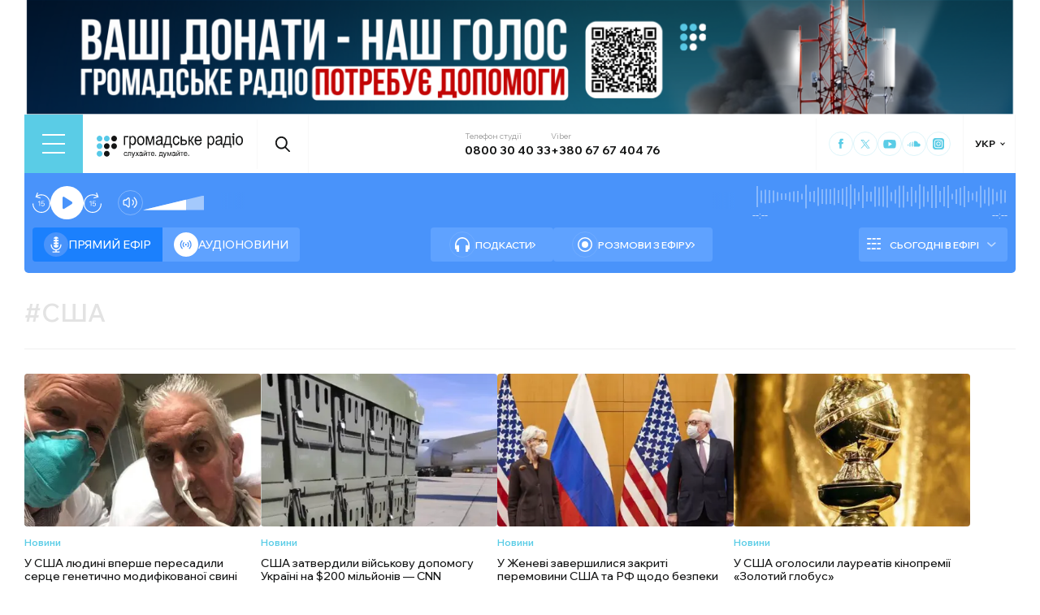

--- FILE ---
content_type: text/css; charset=UTF-8
request_url: https://hromadske.radio/_next/static/css/fcbd01191c888b85.css
body_size: -39
content:
.page_main_container__ueNBd{display:flex;flex-wrap:wrap;padding-bottom:50px}@media(max-width:1365px){.page_main_container__ueNBd{padding-right:0}}.page_archive_title__6OR7H{color:var(--black,#141515);font-size:36px;font-weight:600;line-height:normal;margin-right:70px}@media(max-width:1365px){.page_archive_title__6OR7H{font-size:30px}}@media(max-width:1023px){.page_archive_title__6OR7H{font-size:22px;width:100%;margin-right:auto;text-transform:uppercase}}@media(max-width:767px){.page_archive_title__6OR7H{margin-bottom:0}}.page_archive_title__6OR7H span{color:var(--another-gray,#e3e3e3)}.page_archive_title__wrap__FRPFl{display:flex;flex-wrap:wrap;align-items:center;margin-top:30px;margin-bottom:30px;padding-bottom:30px;width:calc(100% - 24px);border-bottom:1px solid #f0f0f0}@media(max-width:1365px){.page_archive_title__wrap__FRPFl{padding-bottom:25px;width:100%}}@media(max-width:767px){.page_archive_title__wrap__FRPFl{padding-bottom:30px}}.page_posts_pagination__r29eL{display:flex;align-items:center;justify-content:center;flex-direction:column;position:relative;margin-top:40px;z-index:2;width:calc(100% - 24px)}@media(max-width:1365px){.page_posts_pagination__r29eL{width:100%}}.page_posts_wrap__nV2w2{display:flex;flex-wrap:wrap;width:calc(100% - 24px);column-gap:18px;row-gap:24px}.page_posts_wrap__nV2w2 article{width:calc(25% - 14px)}@media(max-width:767px){.page_posts_wrap__nV2w2 article{width:calc(50% - 9px)}}@media(max-width:1365px){.page_posts_wrap__nV2w2{width:100%}}

--- FILE ---
content_type: application/javascript; charset=UTF-8
request_url: https://hromadske.radio/_next/static/chunks/app/%5Blocale%5D/error-8a4289a538aac277.js
body_size: 1895
content:
(self.webpackChunk_N_E=self.webpackChunk_N_E||[]).push([[6816],{9444:function(e,t,n){Promise.resolve().then(n.bind(n,6367))},6367:function(e,t,n){"use strict";n.r(t),n.d(t,{ErrorContainer:function(){return a},default:function(){return i}});var r=n(7437),o=n(2265),c=n(1524),l=n.n(c),u=n(3598);function a(e){let{error:t,reset:n}=e,c=(0,u.QT)();return(0,o.useEffect)(()=>{console.error(t)},[t]),(0,r.jsx)("main",{children:(0,r.jsx)("div",{className:l().wrap,children:(0,r.jsxs)("div",{className:l().text_wrap,children:[(0,r.jsx)("h2",{className:l().title,children:c("common.not_found_title")}),(0,r.jsx)("p",{className:l().message,children:c("common.not_found_message_pre")}),(0,r.jsx)("button",{onClick:()=>n(),children:c("common.try_again")})]})})})}function i(e){let{error:t,reset:n,locale:o}=e;return(0,r.jsx)(u.e4,{locale:o,children:(0,r.jsx)(a,{error:t,reset:n})})}},3598:function(e,t,n){"use strict";n.d(t,{QT:function(){return r},Zt:function(){return l},e4:function(){return c},eV:function(){return a}});let{useI18n:r,useScopedI18n:o,I18nProviderClient:c,useChangeLocale:l,defineLocale:u,useCurrentLocale:a}=(0,n(3609).createI18nClient)({en:()=>n.e(45).then(n.bind(n,45)),ru:()=>n.e(3204).then(n.bind(n,3204)),uk:()=>n.e(5713).then(n.bind(n,5713))})},3609:function(e,t,n){"use strict";let r,o,c;var l=Object.create,u=Object.defineProperty,a=Object.getOwnPropertyDescriptor,i=Object.getOwnPropertyNames,s=Object.getOwnPropertySymbols,f=Object.getPrototypeOf,d=Object.prototype.hasOwnProperty,p=Object.prototype.propertyIsEnumerable,m=(e,t,n)=>t in e?u(e,t,{enumerable:!0,configurable:!0,writable:!0,value:n}):e[t]=n,b=(e,t)=>{for(var n in t||(t={}))d.call(t,n)&&m(e,n,t[n]);if(s)for(var n of s(t))p.call(t,n)&&m(e,n,t[n]);return e},h=(e,t,n,r)=>{if(t&&"object"==typeof t||"function"==typeof t)for(let o of i(t))d.call(e,o)||o===n||u(e,o,{get:()=>t[o],enumerable:!(r=a(t,o))||r.enumerable});return e},_={};((e,t)=>{for(var n in t)u(e,n,{get:t[n],enumerable:!0})})(_,{createI18nClient:()=>N}),e.exports=h(u({},"__esModule",{value:!0}),_),n(6810);var v=n(6463),j=(c=null!=(r=n(2265))?l(f(r)):{},h(!o&&r&&r.__esModule?c:u(c,"default",{value:r,enumerable:!0}),r)),g=function(e){let t=arguments.length>1&&void 0!==arguments[1]?arguments[1]:"";return Object.entries(e).reduce((e,n)=>{let[r,o]=n;return b(b({},e),"string"==typeof o?{[t+r]:o}:g(o,"".concat(t).concat(r,".")))},{})},y=e=>null,O=e=>null,w=new Map,P=n(2265),x=n(2265),k=n(2265);function E(e,t){let{localeContent:n,fallbackLocale:r}=e,o=r&&"string"==typeof n?r:Object.assign(null!=r?r:{},n),c=new Set(Object.keys(o).filter(e=>e.includes("#")).map(e=>e.split("#",1)[0])),l=new Intl.PluralRules(e.locale);return function(e){for(var n,r,u,a=arguments.length,i=Array(a>1?a-1:0),s=1;s<a;s++)i[s-1]=arguments[s];let f=i[0],d=!1;f&&"count"in f&&(t?c.has("".concat(t,".").concat(e)):c.has(e))&&(e="".concat(e,"#").concat(0===(n=f.count)?"zero":l.select(n)),d=!0);let p=t?o["".concat(t,".").concat(e)]:o[e];if(!p&&d){let t=e.split("#",1)[0];p=null==(r=o["".concat(t,"#other")]||e)?void 0:r.toString()}else p=null==(u=p||e)?void 0:u.toString();if(!f)return p;let m=!0,b=null==p?void 0:p.split(/({[^}]*})/).map((e,t)=>{let n=e.match(/{(.*)}/);if(n){let e=n[1],r=f[e];return(0,k.isValidElement)(r)?(m=!1,(0,k.cloneElement)(r,{key:"".concat(String(e),"-").concat(t)})):r}return e});return m?null==b?void 0:b.join(""):b}}var C=n(2265),I=n(6463),S=n(6463),M=n(2265);function N(e){let t=arguments.length>1&&void 0!==arguments[1]?arguments[1]:{},n=Object.keys(e),r=(0,P.createContext)(null),o=function(){var e;let r=(0,S.useParams)()[null!=(e=t.segmentName)?e:"locale"];return(0,M.useMemo)(()=>{for(let e of n)if(r===e)return e;O('Locale "'.concat(r,'" not found in locales (').concat(n.join(", "),'), returning "notFound()"')),(0,S.notFound)()},[r])};return{useI18n:function(){let e=(0,x.useContext)(r);if(!e)throw Error("`useI18n` must be used inside `I18nProvider`");return(0,x.useMemo)(()=>E(e,void 0),[e])},useScopedI18n:function(e){let t=(0,C.useContext)(r);if(!t)throw Error("`useI18n` must be used inside `I18nProvider`");return(0,C.useMemo)(()=>E(t,e),[t,e])},I18nProviderClient:function(e,t,n){function r(t){var r;let{locale:o,importLocale:c,children:l}=t,u=null!=(r=w.get(o))?r:(0,j.use)(c).default;w.has(o)||w.set(o,u);let a=(0,j.useMemo)(()=>({localeContent:g(u),fallbackLocale:n?g(n):void 0,locale:o}),[u,o]);return j.default.createElement(e.Provider,{value:a},l)}return function(e){let{locale:n,fallback:o,children:c}=e,l=t[n];return l||(O("The locale '".concat(n,"' is not supported. Defined locales are: [").concat(Object.keys(t).join(", "),"].")),(0,v.notFound)()),j.default.createElement(j.Suspense,{fallback:o},j.default.createElement(r,{locale:n,importLocale:l()},c))}}(r,e,t.fallbackLocale),I18nClientContext:r,useChangeLocale:function(n){let{push:r,refresh:c}=(0,I.useRouter)(),l=o(),u=(0,I.usePathname)(),a=(null==n?void 0:n.preserveSearchParams)?(0,I.useSearchParams)().toString():void 0,i=a?"?".concat(a):"",s=u;return t.basePath&&(s=s.replace(t.basePath,"")),s.startsWith("/".concat(l,"/"))?s=s.replace("/".concat(l,"/"),"/"):s==="/".concat(l)&&(s="/"),function(t){if(t===l)return;let n=e[t];if(!n){y("The locale '".concat(t,"' is not supported. Defined locales are: [").concat(Object.keys(e).join(", "),"]."));return}n().then(e=>{w.set(t,e.default),r("/".concat(t).concat(s).concat(i)),c()})}},defineLocale:function(e){return e},useCurrentLocale:o}}},6463:function(e,t,n){"use strict";n.r(t);var r=n(1169),o={};for(var c in r)"default"!==c&&(o[c]=(function(e){return r[e]}).bind(0,c));n.d(t,o)},6810:function(){},1524:function(e){e.exports={wrap:"not-found_wrap__yotAH",text_wrap:"not-found_text_wrap__Q543M",title:"not-found_title__Krb8j",message:"not-found_message__A_WOl",btn:"not-found_btn__0_peM"}}},function(e){e.O(0,[3394,2971,7023,1744],function(){return e(e.s=9444)}),_N_E=e.O()}]);

--- FILE ---
content_type: application/javascript; charset=UTF-8
request_url: https://hromadske.radio/cdn-cgi/challenge-platform/h/b/scripts/jsd/93954b626b88/main.js?
body_size: 4494
content:
window._cf_chl_opt={nMUP5:'b'};~function(x4,k,Q,L,T,C,K,J){x4=D,function(S,W,xw,x3,I,i){for(xw={S:451,W:497,I:542,i:550,z:461,V:463,O:559,n:467,Y:519,g:486},x3=D,I=S();!![];)try{if(i=-parseInt(x3(xw.S))/1+-parseInt(x3(xw.W))/2+-parseInt(x3(xw.I))/3*(parseInt(x3(xw.i))/4)+-parseInt(x3(xw.z))/5+parseInt(x3(xw.V))/6+parseInt(x3(xw.O))/7*(parseInt(x3(xw.n))/8)+-parseInt(x3(xw.Y))/9*(-parseInt(x3(xw.g))/10),W===i)break;else I.push(I.shift())}catch(z){I.push(I.shift())}}(x,421475),k=this||self,Q=k[x4(538)],L=function(xM,xg,xY,xq,xn,xO,xS,W,I,i){return xM={S:549,W:515},xg={S:460,W:496,I:460,i:460,z:460,V:535,O:460,n:544,Y:544},xY={S:536},xq={S:528},xn={S:536,W:544,I:518,i:564,z:527,V:518,O:527,n:518,Y:564,g:527,M:528,f:496,s:528,o:528,P:460,E:496,B:527,H:528,X:528,d:496,b:528,e:496,m:496,G:535},xO={S:457,W:544},xS=x4,W=String[xS(xM.S)],I={'h':function(z){return null==z?'':I.g(z,6,function(V,xW){return xW=D,xW(xO.S)[xW(xO.W)](V)})},'g':function(z,V,O,xI,Y,M,s,o,P,E,B,H,X,G,Z,x0,x1,x2){if(xI=xS,null==z)return'';for(M={},s={},o='',P=2,E=3,B=2,H=[],X=0,G=0,Z=0;Z<z[xI(xn.S)];Z+=1)if(x0=z[xI(xn.W)](Z),Object[xI(xn.I)][xI(xn.i)][xI(xn.z)](M,x0)||(M[x0]=E++,s[x0]=!0),x1=o+x0,Object[xI(xn.V)][xI(xn.i)][xI(xn.O)](M,x1))o=x1;else{if(Object[xI(xn.n)][xI(xn.Y)][xI(xn.g)](s,o)){if(256>o[xI(xn.M)](0)){for(Y=0;Y<B;X<<=1,G==V-1?(G=0,H[xI(xn.f)](O(X)),X=0):G++,Y++);for(x2=o[xI(xn.s)](0),Y=0;8>Y;X=X<<1|x2&1,G==V-1?(G=0,H[xI(xn.f)](O(X)),X=0):G++,x2>>=1,Y++);}else{for(x2=1,Y=0;Y<B;X=x2|X<<1,V-1==G?(G=0,H[xI(xn.f)](O(X)),X=0):G++,x2=0,Y++);for(x2=o[xI(xn.o)](0),Y=0;16>Y;X=x2&1|X<<1,G==V-1?(G=0,H[xI(xn.f)](O(X)),X=0):G++,x2>>=1,Y++);}P--,P==0&&(P=Math[xI(xn.P)](2,B),B++),delete s[o]}else for(x2=M[o],Y=0;Y<B;X=1&x2|X<<1.76,V-1==G?(G=0,H[xI(xn.E)](O(X)),X=0):G++,x2>>=1,Y++);o=(P--,P==0&&(P=Math[xI(xn.P)](2,B),B++),M[x1]=E++,String(x0))}if(o!==''){if(Object[xI(xn.n)][xI(xn.Y)][xI(xn.B)](s,o)){if(256>o[xI(xn.H)](0)){for(Y=0;Y<B;X<<=1,V-1==G?(G=0,H[xI(xn.f)](O(X)),X=0):G++,Y++);for(x2=o[xI(xn.X)](0),Y=0;8>Y;X=X<<1|1.09&x2,V-1==G?(G=0,H[xI(xn.d)](O(X)),X=0):G++,x2>>=1,Y++);}else{for(x2=1,Y=0;Y<B;X=X<<1|x2,G==V-1?(G=0,H[xI(xn.d)](O(X)),X=0):G++,x2=0,Y++);for(x2=o[xI(xn.b)](0),Y=0;16>Y;X=x2&1|X<<1.09,V-1==G?(G=0,H[xI(xn.E)](O(X)),X=0):G++,x2>>=1,Y++);}P--,P==0&&(P=Math[xI(xn.P)](2,B),B++),delete s[o]}else for(x2=M[o],Y=0;Y<B;X=1&x2|X<<1,V-1==G?(G=0,H[xI(xn.e)](O(X)),X=0):G++,x2>>=1,Y++);P--,P==0&&B++}for(x2=2,Y=0;Y<B;X=1&x2|X<<1,G==V-1?(G=0,H[xI(xn.E)](O(X)),X=0):G++,x2>>=1,Y++);for(;;)if(X<<=1,V-1==G){H[xI(xn.m)](O(X));break}else G++;return H[xI(xn.G)]('')},'j':function(z,xh){return xh=xS,z==null?'':''==z?null:I.i(z[xh(xY.S)],32768,function(V,xk){return xk=xh,z[xk(xq.S)](V)})},'i':function(z,V,O,xQ,Y,M,s,o,P,E,B,H,X,G,Z,x0,x2,x1){for(xQ=xS,Y=[],M=4,s=4,o=3,P=[],H=O(0),X=V,G=1,E=0;3>E;Y[E]=E,E+=1);for(Z=0,x0=Math[xQ(xg.S)](2,2),B=1;B!=x0;x1=H&X,X>>=1,X==0&&(X=V,H=O(G++)),Z|=(0<x1?1:0)*B,B<<=1);switch(Z){case 0:for(Z=0,x0=Math[xQ(xg.S)](2,8),B=1;B!=x0;x1=X&H,X>>=1,X==0&&(X=V,H=O(G++)),Z|=(0<x1?1:0)*B,B<<=1);x2=W(Z);break;case 1:for(Z=0,x0=Math[xQ(xg.S)](2,16),B=1;x0!=B;x1=X&H,X>>=1,0==X&&(X=V,H=O(G++)),Z|=(0<x1?1:0)*B,B<<=1);x2=W(Z);break;case 2:return''}for(E=Y[3]=x2,P[xQ(xg.W)](x2);;){if(G>z)return'';for(Z=0,x0=Math[xQ(xg.I)](2,o),B=1;x0!=B;x1=H&X,X>>=1,0==X&&(X=V,H=O(G++)),Z|=(0<x1?1:0)*B,B<<=1);switch(x2=Z){case 0:for(Z=0,x0=Math[xQ(xg.i)](2,8),B=1;B!=x0;x1=X&H,X>>=1,0==X&&(X=V,H=O(G++)),Z|=(0<x1?1:0)*B,B<<=1);Y[s++]=W(Z),x2=s-1,M--;break;case 1:for(Z=0,x0=Math[xQ(xg.z)](2,16),B=1;x0!=B;x1=H&X,X>>=1,X==0&&(X=V,H=O(G++)),Z|=(0<x1?1:0)*B,B<<=1);Y[s++]=W(Z),x2=s-1,M--;break;case 2:return P[xQ(xg.V)]('')}if(M==0&&(M=Math[xQ(xg.O)](2,o),o++),Y[x2])x2=Y[x2];else if(x2===s)x2=E+E[xQ(xg.n)](0);else return null;P[xQ(xg.W)](x2),Y[s++]=E+x2[xQ(xg.Y)](0),M--,E=x2,0==M&&(M=Math[xQ(xg.O)](2,o),o++)}}},i={},i[xS(xM.W)]=I.h,i}(),T={},T[x4(551)]='o',T[x4(506)]='s',T[x4(470)]='u',T[x4(471)]='z',T[x4(552)]='n',T[x4(459)]='I',T[x4(529)]='b',C=T,k[x4(508)]=function(S,W,I,i,xH,xB,xE,xv,V,O,Y,g,M,s){if(xH={S:532,W:545,I:480,i:532,z:555,V:490,O:546,n:546,Y:534,g:469,M:536,f:452,s:533},xB={S:466,W:536,I:502},xE={S:518,W:564,I:527,i:496},xv=x4,W===null||W===void 0)return i;for(V=A(W),S[xv(xH.S)][xv(xH.W)]&&(V=V[xv(xH.I)](S[xv(xH.i)][xv(xH.W)](W))),V=S[xv(xH.z)][xv(xH.V)]&&S[xv(xH.O)]?S[xv(xH.z)][xv(xH.V)](new S[(xv(xH.n))](V)):function(o,xL,P){for(xL=xv,o[xL(xB.S)](),P=0;P<o[xL(xB.W)];o[P+1]===o[P]?o[xL(xB.I)](P+1,1):P+=1);return o}(V),O='nAsAaAb'.split('A'),O=O[xv(xH.Y)][xv(xH.g)](O),Y=0;Y<V[xv(xH.M)];g=V[Y],M=U(S,W,g),O(M)?(s=M==='s'&&!S[xv(xH.f)](W[g]),xv(xH.s)===I+g?z(I+g,M):s||z(I+g,W[g])):z(I+g,M),Y++);return i;function z(o,P,xy){xy=D,Object[xy(xE.S)][xy(xE.W)][xy(xE.I)](i,P)||(i[P]=[]),i[P][xy(xE.i)](o)}},K=x4(505)[x4(450)](';'),J=K[x4(534)][x4(469)](K),k[x4(530)]=function(S,W,xd,xT,I,i,z,V){for(xd={S:489,W:536,I:464,i:496,z:472},xT=x4,I=Object[xT(xd.S)](W),i=0;i<I[xT(xd.W)];i++)if(z=I[i],z==='f'&&(z='N'),S[z]){for(V=0;V<W[I[i]][xT(xd.W)];-1===S[z][xT(xd.I)](W[I[i]][V])&&(J(W[I[i]][V])||S[z][xT(xd.i)]('o.'+W[I[i]][V])),V++);}else S[z]=W[I[i]][xT(xd.z)](function(O){return'o.'+O})},c();function y(S,W,xi,xj,xc,xF,x7,I,i){xi={S:473,W:553,I:526,i:474,z:499,V:449,O:514,n:560,Y:520,g:507,M:475,f:488,s:561,o:462,P:515,E:531},xj={S:500},xc={S:516,W:516,I:547,i:563},xF={S:507},x7=x4,I=k[x7(xi.S)],i=new k[(x7(xi.W))](),i[x7(xi.I)](x7(xi.i),x7(xi.z)+k[x7(xi.V)][x7(xi.O)]+x7(xi.n)+I.r),I[x7(xi.Y)]&&(i[x7(xi.g)]=5e3,i[x7(xi.M)]=function(x8){x8=x7,W(x8(xF.S))}),i[x7(xi.f)]=function(x9){x9=x7,i[x9(xc.S)]>=200&&i[x9(xc.W)]<300?W(x9(xc.I)):W(x9(xc.i)+i[x9(xc.W)])},i[x7(xi.s)]=function(xx){xx=x7,W(xx(xj.S))},i[x7(xi.o)](L[x7(xi.P)](JSON[x7(xi.E)](S)))}function v(i,z,xV,xD,V,O,n,Y,g,M,f,s){if(xV={S:562,W:485,I:473,i:499,z:449,V:514,O:537,n:495,Y:553,g:526,M:474,f:507,s:475,o:453,P:478,E:548,B:498,H:539,X:449,d:524,b:543,e:565,m:455,G:494,l:456,Z:503,x0:462,x1:515},xD=x4,!N(.01))return![];O=(V={},V[xD(xV.S)]=i,V[xD(xV.W)]=z,V);try{n=k[xD(xV.I)],Y=xD(xV.i)+k[xD(xV.z)][xD(xV.V)]+xD(xV.O)+n.r+xD(xV.n),g=new k[(xD(xV.Y))](),g[xD(xV.g)](xD(xV.M),Y),g[xD(xV.f)]=2500,g[xD(xV.s)]=function(){},M={},M[xD(xV.o)]=k[xD(xV.z)][xD(xV.P)],M[xD(xV.E)]=k[xD(xV.z)][xD(xV.B)],M[xD(xV.H)]=k[xD(xV.X)][xD(xV.d)],M[xD(xV.b)]=k[xD(xV.X)][xD(xV.e)],f=M,s={},s[xD(xV.m)]=O,s[xD(xV.G)]=f,s[xD(xV.l)]=xD(xV.Z),g[xD(xV.x0)](L[xD(xV.x1)](s))}catch(o){}}function x(D0){return D0='split,131790HfsENU,isNaN,chlApiSitekey,display: none,errorInfoObject,source,sdXpcvj3LH-4qKWAux8zrBhegV+tTwC5Nk2o7lQUEGM$IRPFbOfmYyJa60Z1D9niS,contentWindow,bigint,pow,158475SRJMuY,send,4779144eJlKTu,indexOf,readyState,sort,152TTFxxQ,parent,bind,undefined,symbol,map,__CF$cv$params,POST,ontimeout,detail,DOMContentLoaded,evkH5,cloudflare-invisible,concat,[native code],error on cf_chl_props,isArray,iframe,error,20jxHJOz,navigator,onload,keys,from,clientInformation,getPrototypeOf,appendChild,chctx,/invisible/jsd,push,845310JBObmZ,VIQF7,/cdn-cgi/challenge-platform/h/,xhr-error,body,splice,jsd,event,_cf_chl_opt;kdLcs8;ZYSYt6;mJfw0;CntK7;Fikdj5;PZulp7;bMAJa5;LsaOO2;cwlZd3;xrOqw4;MoGZ8;ZxbA6;vlPW5;Ijql6;UxIdq5;sfiTj7;FtwmA0,string,timeout,Ijql6,sid,random,removeChild,postMessage,Function,nMUP5,BTEJVuGxBEC,status,createElement,prototype,1201905pLpKal,api,catch,floor,onreadystatechange,JwVtE8,tabIndex,open,call,charCodeAt,boolean,UxIdq5,stringify,Object,d.cookie,includes,join,length,/b/ov1/0.4716789969037276:1763256155:73ZtpSpgE6NTH4u6Eef3vr5k7ozGrAqzOLNGID6MwKo/,document,chlApiRumWidgetAgeMs,function,contentDocument,7731HZTSyf,chlApiClientVersion,charAt,getOwnPropertyNames,Set,success,chlApiUrl,fromCharCode,116DELQBe,object,number,XMLHttpRequest,style,Array,addEventListener,toString,now,6902qSrJSP,/jsd/oneshot/93954b626b88/0.4716789969037276:1763256155:73ZtpSpgE6NTH4u6Eef3vr5k7ozGrAqzOLNGID6MwKo/,onerror,msg,http-code:,hasOwnProperty,Brug8,loading,_cf_chl_opt'.split(','),x=function(){return D0},x()}function a(xJ,x6,S,W,I,i){return xJ={S:473,W:522,I:558},x6=x4,S=k[x6(xJ.S)],W=3600,I=Math[x6(xJ.W)](+atob(S.t)),i=Math[x6(xJ.W)](Date[x6(xJ.I)]()/1e3),i-I>W?![]:!![]}function U(S,W,I,xo,xr,i){xr=(xo={S:521,W:555,I:483,i:540},x4);try{return W[I][xr(xo.S)](function(){}),'p'}catch(z){}try{if(null==W[I])return W[I]===void 0?'u':'x'}catch(V){return'i'}return S[xr(xo.W)][xr(xo.I)](W[I])?'a':W[I]===S[xr(xo.W)]?'D':W[I]===!0?'T':!1===W[I]?'F':(i=typeof W[I],xr(xo.i)==i?R(S,W[I])?'N':'f':C[i]||'?')}function A(S,xP,xa,W){for(xP={S:480,W:489,I:492},xa=x4,W=[];null!==S;W=W[xa(xP.S)](Object[xa(xP.W)](S)),S=Object[xa(xP.I)](S));return W}function R(S,W,xf,xN){return xf={S:513,W:513,I:518,i:557,z:527,V:464,O:481},xN=x4,W instanceof S[xN(xf.S)]&&0<S[xN(xf.W)][xN(xf.I)][xN(xf.i)][xN(xf.z)](W)[xN(xf.V)](xN(xf.O))}function c(xl,xt,xm,xu,S,W,I,i,z){if(xl={S:473,W:520,I:465,i:566,z:556,V:477,O:523},xt={S:465,W:566,I:523},xm={S:482},xu=x4,S=k[xu(xl.S)],!S)return;if(!a())return;(W=![],I=S[xu(xl.W)]===!![],i=function(xR,V){if(xR=xu,!W){if(W=!![],!a())return;V=F(),y(V.r,function(O){j(S,O)}),V.e&&v(xR(xm.S),V.e)}},Q[xu(xl.I)]!==xu(xl.i))?i():k[xu(xl.z)]?Q[xu(xl.z)](xu(xl.V),i):(z=Q[xu(xl.O)]||function(){},Q[xu(xl.O)]=function(xU){xU=xu,z(),Q[xU(xt.S)]!==xU(xt.W)&&(Q[xU(xt.I)]=z,i())})}function j(I,i,xZ,xA,z,V,O){if(xZ={S:479,W:520,I:547,i:456,z:509,V:504,O:468,n:512,Y:485,g:476,M:468},xA=x4,z=xA(xZ.S),!I[xA(xZ.W)])return;i===xA(xZ.I)?(V={},V[xA(xZ.i)]=z,V[xA(xZ.z)]=I.r,V[xA(xZ.V)]=xA(xZ.I),k[xA(xZ.O)][xA(xZ.n)](V,'*')):(O={},O[xA(xZ.i)]=z,O[xA(xZ.z)]=I.r,O[xA(xZ.V)]=xA(xZ.Y),O[xA(xZ.g)]=i,k[xA(xZ.M)][xA(xZ.n)](O,'*'))}function D(S,W,I){return I=x(),D=function(h,k,Q){return h=h-449,Q=I[h],Q},D(S,W)}function N(S,xK,x5){return xK={S:510},x5=x4,Math[x5(xK.S)]()<S}function F(xb,xC,I,i,z,V,O){xC=(xb={S:517,W:484,I:554,i:454,z:525,V:501,O:493,n:458,Y:491,g:487,M:541,f:501,s:511},x4);try{return I=Q[xC(xb.S)](xC(xb.W)),I[xC(xb.I)]=xC(xb.i),I[xC(xb.z)]='-1',Q[xC(xb.V)][xC(xb.O)](I),i=I[xC(xb.n)],z={},z=Ijql6(i,i,'',z),z=Ijql6(i,i[xC(xb.Y)]||i[xC(xb.g)],'n.',z),z=Ijql6(i,I[xC(xb.M)],'d.',z),Q[xC(xb.f)][xC(xb.s)](I),V={},V.r=z,V.e=null,V}catch(n){return O={},O.r={},O.e=n,O}}}()

--- FILE ---
content_type: application/javascript; charset=UTF-8
request_url: https://hromadske.radio/_next/static/chunks/app/%5Blocale%5D/tags/%5B...slug%5D/page-4064890dcbabed64.js
body_size: 1728
content:
(self.webpackChunk_N_E=self.webpackChunk_N_E||[]).push([[2403],{1561:function(e,t,n){Promise.resolve().then(n.bind(n,8847)),Promise.resolve().then(n.bind(n,2386)),Promise.resolve().then(n.bind(n,8076)),Promise.resolve().then(n.bind(n,6370)),Promise.resolve().then(n.t.bind(n,3260,23)),Promise.resolve().then(n.t.bind(n,8123,23)),Promise.resolve().then(n.t.bind(n,3327,23)),Promise.resolve().then(n.bind(n,6012)),Promise.resolve().then(n.t.bind(n,8173,23)),Promise.resolve().then(n.t.bind(n,231,23))},8847:function(e,t,n){"use strict";n.r(t),n.d(t,{GoogleAdBanner:function(){return i}});var r=n(7437),o=n(2840),s=n(6463),a=n(2265);let i=e=>{let{className:t,onDesktop:n=!0,onMobile:i=!0,...c}=e,u=(0,s.usePathname)(),l=(0,o.a)("only screen and (max-width : 767px)"),d=(0,o.a)("only screen and (min-width : 768px)"),[_,p]=(0,a.useState)(!1);return((0,a.useEffect)(()=>{let e=()=>{p(!0),window.removeEventListener("mouseover",e)};return window.addEventListener("mouseover",e),()=>{window.removeEventListener("mouseover",e)}},[]),(0,a.useEffect)(()=>{if(_)try{(window.adsbygoogle=window.adsbygoogle||[]).push({})}catch(e){}},[u,_]),_)?(0,r.jsx)("div",{style:{width:"100%"},children:(0,r.jsx)("ins",{className:"adsbygoogle ".concat(t||""),style:{display:"".concat(l&&!1==i||d&&!1==n?"none":"block"),overflow:"hidden",width:"100%",height:"160px"},"data-ad-client":"ca-pub-9961085371447250","data-full-width-responsive":"true",...c})},u):null}},2386:function(e,t,n){"use strict";n.d(t,{SetCurrentTranslatedUrl:function(){return a}});var r=n(7437),o=n(6664),s=n(2265);function a(e){let{data:t,isSingle:n}=e,a=(0,o.q)();return(0,s.useEffect)(()=>{n&&a.updateCurrentPost(t),a.updateCurrentType(n)},[t]),(0,r.jsx)(r.Fragment,{})}},8076:function(e,t,n){"use strict";n.d(t,{MorePosts:function(){return _}});var r=n(7437),o=n(5839),s=n(2027),a=n(3598),i=n(2265),c=n(9544),u=n(9090),l=n.n(u);let d=e=>{let t,{currentPostsType:n,rubricName:u="",tagName:d,regionName:_,pagesCount:p,currentPage:g,text:m,locale:h,banners:w}=e,f=(0,a.QT)(),[v,b]=(0,i.useState)([]),[P,x]=(0,i.useState)(!1),[y,j]=(0,i.useState)(g),N=(0,i.useRef)(y),C="".concat("uk"===h?"":"/".concat(h),"/").concat(n);u&&"news"!==n&&"publications"!==n&&(C="/rubric/".concat(u)),u&&"news"===n&&(C="/news/".concat(u)),d&&(C="/tags/".concat(d)),_&&(C="/region/".concat(_));let E=(0,i.useCallback)(async()=>{if(x(!0),y<p){if(u){let{posts:e,pagination:r}=await (0,s.CV)({postType:n,currentPage:+y+1,locale:h,currentRubric:u});t=e}else if(d){let{posts:e,pagination:n}=await (0,s.kC)({tagName:d,currentPage:+y+1,locale:h});t=e}else if(_){let{posts:e,pagination:n}=await (0,s.Ji)({regionName:_,currentPage:+y+1,locale:h});t=e}else{let{posts:e,pagination:r}=await (0,s.CV)({postType:n,currentPage:+y+1,locale:h});t=e}b([...v,...null!=t?t:[]]),window.history.replaceState(null,"","".concat(C,"/page/").concat(+y+1).concat(u?"?rubric=".concat(u):"")),N.current=y+1,j(+y+1)}x(!1)},[y,j,g]);return(0,i.useEffect)(()=>{j(g),b([])},[g]),(0,r.jsxs)(r.Fragment,{children:[v.length>0&&(0,r.jsx)("div",{className:l().posts_wrap,children:v.map((e,t)=>(0,r.jsx)(c.G,{data:e,locale:h,specialText:f("common.special_project"),dictionary:{min:f("titles.min"),hour:f("titles.hh"),ago:f("titles.ago"),justNow:f("titles.just_now")}},e.id?e.id:t))}),(0,r.jsxs)("div",{className:l().posts_pagination,children:[N.current<p&&(0,r.jsx)("button",{className:l().load_more_btn,onClick:E,disabled:P,children:m}),w&&w.content_banner&&(0,r.jsx)("div",{className:"ad-banner",children:(0,r.jsx)("div",{dangerouslySetInnerHTML:{__html:w.content_banner}})}),(0,r.jsx)(o.Z,{currentPostsType:n,rubricName:u,currentPage:y,pagesCount:p,basePath:C})]})]})};function _(e){let{currentPostsType:t,rubricName:n="",tagName:o,regionName:s,pagesCount:i,currentPage:c,text:u,locale:l,banners:_}=e;return(0,r.jsx)(a.e4,{locale:l,children:(0,r.jsx)(d,{currentPostsType:t,currentPage:c,pagesCount:i,text:u,locale:l,banners:_,rubricName:n,regionName:s,tagName:o})})}},6012:function(e,t,n){"use strict";n.d(t,{MgidBlock:function(){return i}});var r=n(7437),o=n(6463),s=n(1877),a=n(2265);let i=e=>{let{widgetId:t,publisherId:n}=e,i=(0,o.usePathname)();return(0,a.useEffect)(()=>{var e,t;t="_mgq",(e=window)[t]=e[t]||[],e[t].push(["_mgc.load"]),console.log("MGID Script Executed")},[i]),(0,r.jsxs)(r.Fragment,{children:[(0,r.jsx)("div",{"data-type":"_mgwidget","data-widget-id":t,"data-src-id":n}),(0,r.jsx)(s.default,{id:"mgid-script",strategy:"lazyOnload",dangerouslySetInnerHTML:{__html:'(function(w,q){w[q]=w[q]||[];w[q].push(["_mgc.load"]); console.log(\'MGID Script Loaded\');})(window,"_mgq");'}})]})}},2840:function(e,t,n){"use strict";n.d(t,{a:function(){return o}});var r=n(2265);function o(e){let[t,n]=(0,r.useState)(!1),o=(0,r.useCallback)(e=>{e.matches?n(!0):n(!1)},[]);return(0,r.useEffect)(()=>{let t=window.matchMedia("".concat(e));return t.addEventListener("change",o),t.matches&&n(!0),()=>t.removeEventListener("change",o)},[]),t}},6664:function(e,t,n){"use strict";n.d(t,{q:function(){return o}});var r=n(2895);let o=(0,n(9099).Ue)(e=>({currentPost:"hello",isSingle:!1,currentLocale:r.g.UK,setCurrentLocale:t=>e(e=>({currentLocale:t})),updateCurrentPost:t=>e(e=>({currentPost:t})),updateCurrentType:t=>e(e=>({isSingle:t}))}))},3327:function(e){e.exports={main_container:"page_main_container__ueNBd",archive_title:"page_archive_title__6OR7H",archive_title__wrap:"page_archive_title__wrap__FRPFl",posts_pagination:"page_posts_pagination__r29eL",posts_wrap:"page_posts_wrap__nV2w2"}},9090:function(e){e.exports={load_more_btn:"MorePosts_load_more_btn__qo8Z9",posts_pagination:"MorePosts_posts_pagination__dWJKc",posts_wrap:"MorePosts_posts_wrap__gXaau"}},8123:function(e){e.exports={not_found_wrap:"NotFoundPosts_not_found_wrap__3IRs5",not_found_msg:"NotFoundPosts_not_found_msg__EVRvc",more_link:"NotFoundPosts_more_link__WnoN1"}}},function(e){e.O(0,[7281,2914,4220,231,6492,5008,1877,2269,4767,2971,7023,1744],function(){return e(e.s=1561)}),_N_E=e.O()}]);

--- FILE ---
content_type: text/x-component
request_url: https://hromadske.radio/news/2025/01/16/hromadske-radio-potrebuie-vashoi-dopomohy?_rsc=1hq52
body_size: -333
content:
0:["1758880209958",[["children",["locale","uk","d"],"children","news",["news",{"children":[["year","2025","d"],{"children":[["month","01","d"],{"children":[["day","16","d"],{"children":[["slug","hromadske-radio-potrebuie-vashoi-dopomohy","d"],{"children":["__PAGE__",{}]},"$undefined","$undefined",true]}]}]}]}],null,null]]]


--- FILE ---
content_type: application/javascript; charset=UTF-8
request_url: https://hromadske.radio/_next/static/chunks/4767-03fde6bef6160880.js
body_size: 1327
content:
(self.webpackChunk_N_E=self.webpackChunk_N_E||[]).push([[4767],{5839:function(e,t,a){"use strict";var n=a(7437),r=a(7138),o=a(5213),s=a.n(o);t.Z=e=>{let{pagesCount:t,currentPage:a,basePath:o,rubricName:c,currentPostsType:i,searchParams:l,addCanonical:p=!0}=e,g=[],u=!1,d=!1,h=!1,_=!1;l&&l.page&&delete l.page;let f=function(){let e=t,n=0;if(t>5){e=5;let r=Math.ceil(2.5),o=a>t-r;d=!o,a<=r||(u=!0,n=o?t-5:a-r),a>3&&(h=!0),a<t-r&&(_=!0)}return h&&g.push(1),u&&g.push("dots"),g=g.concat([...Array(e)].map((e,t)=>t+1+n)),d&&g.push("dots"),_&&g.push(t),g}(),v=e=>1===e?"search"===i?"".concat(i,"?").concat(new URLSearchParams(l).toString()):o:"search"===i?"".concat(i,"?page=").concat(e,"&").concat(new URLSearchParams(l).toString()):"".concat(o,"/page/").concat(e);if(1!=f.length)return(0,n.jsx)("nav",{className:s().nav,role:"navigation","aria-label":"Pagination Navigation",children:(0,n.jsxs)("ul",{className:s().page_numbers,children:[t>1&&a>1&&(0,n.jsx)(r.default,{className:s().prev,href:v(+a-1),"aria-label":"Goto Previous Page",children:(0,n.jsx)("svg",{viewBox:"0 0 34 34",children:(0,n.jsx)("use",{xlinkHref:"/sprite.svg#arrow-left"})})},"first"),f.map((e,t)=>"dots"===e?(0,n.jsx)("li",{className:s().dots,children:(0,n.jsx)("span",{className:s().dots,"aria-label":"Navigation to pages 1-".concat(f[0]-1," hidden"),children:"..."})},e+t):e==a?(0,n.jsx)("li",{children:(0,n.jsx)("span",{className:s().active,"aria-label":"Current Page, Page ".concat(e),"aria-current":"true",children:e})},e):(0,n.jsx)("li",{children:(0,n.jsx)(r.default,{href:v(e),"aria-label":"Goto Page ".concat(e),children:e})},e)),t>1&&a<t&&(0,n.jsx)(r.default,{className:s().next,href:v(+a+1),"aria-label":"Goto Next Page",children:(0,n.jsx)("svg",{viewBox:"0 0 34 34",children:(0,n.jsx)("use",{xlinkHref:"/sprite.svg#arrow-right"})})},"last")]})})}},2027:function(e,t,a){"use strict";a.d(t,{CV:function(){return p},Ji:function(){return i},dF:function(){return s},kC:function(){return c},rf:function(){return l}});var n=a(2895),r=a(1181);async function o(e){let t=arguments.length>1&&void 0!==arguments[1]?arguments[1]:{};try{let a=await fetch(e,t);if(!a.ok)return console.error("Server responded with status: ".concat(a.status)),console.error("Error during fetch: ".concat(e)),{};let n=await a.json();return{...n,posts:n.posts?n.posts:[],pageTitle:n.page_name?n.page_name:"",pagination:{pagesCount:n.total_pages?n.total_pages:1},seo:{title:n["seo-title"]?n["seo-title"]:"",page_name:n.page_name?n.page_name:"",keywords:n["seo-keywords"]?n["seo-keywords"]:"",description:n["seo-description"]?n["seo-description"]:"",image:n["social-sharing-img"]?n["social-sharing-img"]:""}}}catch(t){return console.dir(JSON.stringify(e)),console.error("Fetch error:",t),{posts:[],pageTitle:"",pagination:{currentPage:1,pagesCount:1},seo:{title:"",keywords:"",description:""}}}}async function s(e){let{currentPodcastsType:t="broadcasts",currentPage:a=1,perPage:o=6,locale:s=n.g.UK}=e,c=(0,r.Z)(s),i="".concat(c,"/podcasts-posts?per_page=").concat(o,"&page-podcast=").concat(a,"&podcast-type=").concat(t);try{let e=await fetch(i,{next:{revalidate:60}});if(!e.ok)return console.error("Server responded with status: ".concat(e.status)),console.error("Error during fetch: ".concat(i)),{};let t=await e.json();return{posts:t.posts,pagination:{currentPage:t&&t.current_page?t.current_page:1,pagesCount:t&&t.total_pages?t.total_pages:1},seo:{title:t["seo-title"],keywords:t["seo-keywords"],description:t["seo-description"]}}}catch(e){return console.dir(JSON.stringify(i)),console.error("Fetch error:",e),{posts:[],pageTitle:"",pagination:{currentPage:1,pagesCount:1},seo:{title:"",keywords:"",description:""}}}}async function c(e){let{tagName:t,currentPage:a=1,perPage:s=20,locale:c=n.g.UK}=e,i=(0,r.Z)(c);return o("".concat(i,"/posts/tags/").concat(t,"?per_page=").concat(s,"&page=").concat(a),{next:{revalidate:60}})}async function i(e){let{regionName:t,currentPage:a=1,perPage:s=20,currentRubric:c,locale:i=n.g.UK}=e,l=(0,r.Z)(i),p="".concat(l,"/posts/region/").concat(t,"?per_page=").concat(s,"&page=").concat(a);return c&&"all"!==c&&(p+="&filter[rubric]=".concat(c)),o(p,{next:{revalidate:60}})}async function l(e){let{query:t="",searchMode:a="title",currentPage:s=1,locale:c=n.g.UK,currentPostType:i="all",currentRubric:l="all",currentOrder:p="date"}=e,g=(0,r.Z)(c),u="".concat(g,"/search?s=").concat(t,"&per_page=8&search-mode=").concat(a,"&page=").concat(s);return i&&"all"!==i&&(u+="&post_type=".concat(i)),l&&"all"!==l&&(u+="&rubric=".concat(l)),p&&"all"!==p&&(u+="&order=".concat(p)),o(u,{next:{revalidate:60}})}async function p(e){let{postType:t="news",currentPage:a=1,perPage:o=20,currentRubric:s,locale:c=n.g.UK}=e,i=(0,r.Z)(c),l="".concat(i,"/").concat(t,"?per_page=").concat(o,"&page=").concat(a);s&&"all"!==s&&(l+="&filter[rubric]=".concat(s));try{let e=await fetch(l,{next:{revalidate:60}});if(!e.ok)return console.error("Server responded with status: ".concat(e.status)),console.error("Error during fetch: ".concat(l)),{posts:[],pageTitle:"",pagination:{currentPage:1,pagesCount:1},seo:{title:"",keywords:"",description:""}};let t=await e.json(),n=Number(a);return{pageTitle:(t.page_name,t.page_name),posts:t.posts,pagination:{currentPage:n,pagesCount:t.total_pages},seo:{title:t["seo-title"],keywords:t["seo-keywords"],description:t["seo-description"]}}}catch(e){return console.dir(JSON.stringify(l)),console.error("Fetch error:",e),{posts:[],pageTitle:"",pagination:{currentPage:1,pagesCount:1},seo:{title:"",keywords:"",description:""}}}}},5213:function(e){e.exports={nav:"Pagination_nav__2h0z7",page_numbers:"Pagination_page_numbers__jab5Q",active:"Pagination_active__3ntIl",dots:"Pagination_dots__xXEZR",prev:"Pagination_prev___ouGK",next:"Pagination_next__a09CJ"}}}]);